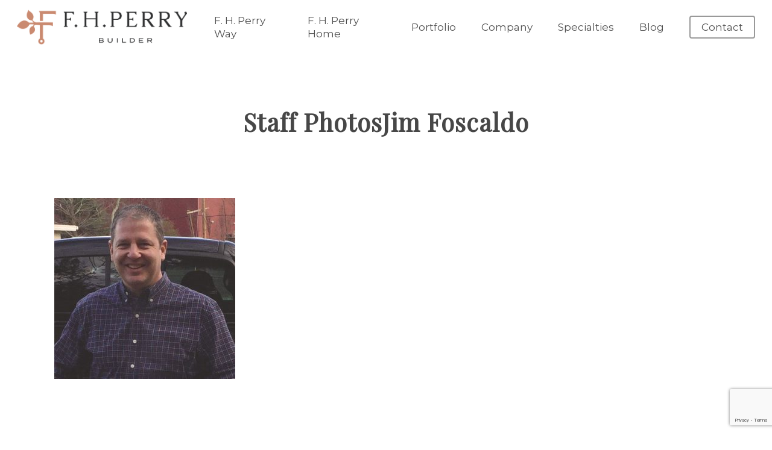

--- FILE ---
content_type: text/html; charset=utf-8
request_url: https://www.google.com/recaptcha/api2/anchor?ar=1&k=6LcyUQMbAAAAAEXua9CnHIzJ-6TrnEuPe_QbYpCI&co=aHR0cHM6Ly9maHBlcnJ5LmNvbTo0NDM.&hl=en&v=9TiwnJFHeuIw_s0wSd3fiKfN&theme=light&size=invisible&anchor-ms=20000&execute-ms=30000&cb=6rfyk0suvlsr
body_size: 48169
content:
<!DOCTYPE HTML><html dir="ltr" lang="en"><head><meta http-equiv="Content-Type" content="text/html; charset=UTF-8">
<meta http-equiv="X-UA-Compatible" content="IE=edge">
<title>reCAPTCHA</title>
<style type="text/css">
/* cyrillic-ext */
@font-face {
  font-family: 'Roboto';
  font-style: normal;
  font-weight: 400;
  font-stretch: 100%;
  src: url(//fonts.gstatic.com/s/roboto/v48/KFO7CnqEu92Fr1ME7kSn66aGLdTylUAMa3GUBHMdazTgWw.woff2) format('woff2');
  unicode-range: U+0460-052F, U+1C80-1C8A, U+20B4, U+2DE0-2DFF, U+A640-A69F, U+FE2E-FE2F;
}
/* cyrillic */
@font-face {
  font-family: 'Roboto';
  font-style: normal;
  font-weight: 400;
  font-stretch: 100%;
  src: url(//fonts.gstatic.com/s/roboto/v48/KFO7CnqEu92Fr1ME7kSn66aGLdTylUAMa3iUBHMdazTgWw.woff2) format('woff2');
  unicode-range: U+0301, U+0400-045F, U+0490-0491, U+04B0-04B1, U+2116;
}
/* greek-ext */
@font-face {
  font-family: 'Roboto';
  font-style: normal;
  font-weight: 400;
  font-stretch: 100%;
  src: url(//fonts.gstatic.com/s/roboto/v48/KFO7CnqEu92Fr1ME7kSn66aGLdTylUAMa3CUBHMdazTgWw.woff2) format('woff2');
  unicode-range: U+1F00-1FFF;
}
/* greek */
@font-face {
  font-family: 'Roboto';
  font-style: normal;
  font-weight: 400;
  font-stretch: 100%;
  src: url(//fonts.gstatic.com/s/roboto/v48/KFO7CnqEu92Fr1ME7kSn66aGLdTylUAMa3-UBHMdazTgWw.woff2) format('woff2');
  unicode-range: U+0370-0377, U+037A-037F, U+0384-038A, U+038C, U+038E-03A1, U+03A3-03FF;
}
/* math */
@font-face {
  font-family: 'Roboto';
  font-style: normal;
  font-weight: 400;
  font-stretch: 100%;
  src: url(//fonts.gstatic.com/s/roboto/v48/KFO7CnqEu92Fr1ME7kSn66aGLdTylUAMawCUBHMdazTgWw.woff2) format('woff2');
  unicode-range: U+0302-0303, U+0305, U+0307-0308, U+0310, U+0312, U+0315, U+031A, U+0326-0327, U+032C, U+032F-0330, U+0332-0333, U+0338, U+033A, U+0346, U+034D, U+0391-03A1, U+03A3-03A9, U+03B1-03C9, U+03D1, U+03D5-03D6, U+03F0-03F1, U+03F4-03F5, U+2016-2017, U+2034-2038, U+203C, U+2040, U+2043, U+2047, U+2050, U+2057, U+205F, U+2070-2071, U+2074-208E, U+2090-209C, U+20D0-20DC, U+20E1, U+20E5-20EF, U+2100-2112, U+2114-2115, U+2117-2121, U+2123-214F, U+2190, U+2192, U+2194-21AE, U+21B0-21E5, U+21F1-21F2, U+21F4-2211, U+2213-2214, U+2216-22FF, U+2308-230B, U+2310, U+2319, U+231C-2321, U+2336-237A, U+237C, U+2395, U+239B-23B7, U+23D0, U+23DC-23E1, U+2474-2475, U+25AF, U+25B3, U+25B7, U+25BD, U+25C1, U+25CA, U+25CC, U+25FB, U+266D-266F, U+27C0-27FF, U+2900-2AFF, U+2B0E-2B11, U+2B30-2B4C, U+2BFE, U+3030, U+FF5B, U+FF5D, U+1D400-1D7FF, U+1EE00-1EEFF;
}
/* symbols */
@font-face {
  font-family: 'Roboto';
  font-style: normal;
  font-weight: 400;
  font-stretch: 100%;
  src: url(//fonts.gstatic.com/s/roboto/v48/KFO7CnqEu92Fr1ME7kSn66aGLdTylUAMaxKUBHMdazTgWw.woff2) format('woff2');
  unicode-range: U+0001-000C, U+000E-001F, U+007F-009F, U+20DD-20E0, U+20E2-20E4, U+2150-218F, U+2190, U+2192, U+2194-2199, U+21AF, U+21E6-21F0, U+21F3, U+2218-2219, U+2299, U+22C4-22C6, U+2300-243F, U+2440-244A, U+2460-24FF, U+25A0-27BF, U+2800-28FF, U+2921-2922, U+2981, U+29BF, U+29EB, U+2B00-2BFF, U+4DC0-4DFF, U+FFF9-FFFB, U+10140-1018E, U+10190-1019C, U+101A0, U+101D0-101FD, U+102E0-102FB, U+10E60-10E7E, U+1D2C0-1D2D3, U+1D2E0-1D37F, U+1F000-1F0FF, U+1F100-1F1AD, U+1F1E6-1F1FF, U+1F30D-1F30F, U+1F315, U+1F31C, U+1F31E, U+1F320-1F32C, U+1F336, U+1F378, U+1F37D, U+1F382, U+1F393-1F39F, U+1F3A7-1F3A8, U+1F3AC-1F3AF, U+1F3C2, U+1F3C4-1F3C6, U+1F3CA-1F3CE, U+1F3D4-1F3E0, U+1F3ED, U+1F3F1-1F3F3, U+1F3F5-1F3F7, U+1F408, U+1F415, U+1F41F, U+1F426, U+1F43F, U+1F441-1F442, U+1F444, U+1F446-1F449, U+1F44C-1F44E, U+1F453, U+1F46A, U+1F47D, U+1F4A3, U+1F4B0, U+1F4B3, U+1F4B9, U+1F4BB, U+1F4BF, U+1F4C8-1F4CB, U+1F4D6, U+1F4DA, U+1F4DF, U+1F4E3-1F4E6, U+1F4EA-1F4ED, U+1F4F7, U+1F4F9-1F4FB, U+1F4FD-1F4FE, U+1F503, U+1F507-1F50B, U+1F50D, U+1F512-1F513, U+1F53E-1F54A, U+1F54F-1F5FA, U+1F610, U+1F650-1F67F, U+1F687, U+1F68D, U+1F691, U+1F694, U+1F698, U+1F6AD, U+1F6B2, U+1F6B9-1F6BA, U+1F6BC, U+1F6C6-1F6CF, U+1F6D3-1F6D7, U+1F6E0-1F6EA, U+1F6F0-1F6F3, U+1F6F7-1F6FC, U+1F700-1F7FF, U+1F800-1F80B, U+1F810-1F847, U+1F850-1F859, U+1F860-1F887, U+1F890-1F8AD, U+1F8B0-1F8BB, U+1F8C0-1F8C1, U+1F900-1F90B, U+1F93B, U+1F946, U+1F984, U+1F996, U+1F9E9, U+1FA00-1FA6F, U+1FA70-1FA7C, U+1FA80-1FA89, U+1FA8F-1FAC6, U+1FACE-1FADC, U+1FADF-1FAE9, U+1FAF0-1FAF8, U+1FB00-1FBFF;
}
/* vietnamese */
@font-face {
  font-family: 'Roboto';
  font-style: normal;
  font-weight: 400;
  font-stretch: 100%;
  src: url(//fonts.gstatic.com/s/roboto/v48/KFO7CnqEu92Fr1ME7kSn66aGLdTylUAMa3OUBHMdazTgWw.woff2) format('woff2');
  unicode-range: U+0102-0103, U+0110-0111, U+0128-0129, U+0168-0169, U+01A0-01A1, U+01AF-01B0, U+0300-0301, U+0303-0304, U+0308-0309, U+0323, U+0329, U+1EA0-1EF9, U+20AB;
}
/* latin-ext */
@font-face {
  font-family: 'Roboto';
  font-style: normal;
  font-weight: 400;
  font-stretch: 100%;
  src: url(//fonts.gstatic.com/s/roboto/v48/KFO7CnqEu92Fr1ME7kSn66aGLdTylUAMa3KUBHMdazTgWw.woff2) format('woff2');
  unicode-range: U+0100-02BA, U+02BD-02C5, U+02C7-02CC, U+02CE-02D7, U+02DD-02FF, U+0304, U+0308, U+0329, U+1D00-1DBF, U+1E00-1E9F, U+1EF2-1EFF, U+2020, U+20A0-20AB, U+20AD-20C0, U+2113, U+2C60-2C7F, U+A720-A7FF;
}
/* latin */
@font-face {
  font-family: 'Roboto';
  font-style: normal;
  font-weight: 400;
  font-stretch: 100%;
  src: url(//fonts.gstatic.com/s/roboto/v48/KFO7CnqEu92Fr1ME7kSn66aGLdTylUAMa3yUBHMdazQ.woff2) format('woff2');
  unicode-range: U+0000-00FF, U+0131, U+0152-0153, U+02BB-02BC, U+02C6, U+02DA, U+02DC, U+0304, U+0308, U+0329, U+2000-206F, U+20AC, U+2122, U+2191, U+2193, U+2212, U+2215, U+FEFF, U+FFFD;
}
/* cyrillic-ext */
@font-face {
  font-family: 'Roboto';
  font-style: normal;
  font-weight: 500;
  font-stretch: 100%;
  src: url(//fonts.gstatic.com/s/roboto/v48/KFO7CnqEu92Fr1ME7kSn66aGLdTylUAMa3GUBHMdazTgWw.woff2) format('woff2');
  unicode-range: U+0460-052F, U+1C80-1C8A, U+20B4, U+2DE0-2DFF, U+A640-A69F, U+FE2E-FE2F;
}
/* cyrillic */
@font-face {
  font-family: 'Roboto';
  font-style: normal;
  font-weight: 500;
  font-stretch: 100%;
  src: url(//fonts.gstatic.com/s/roboto/v48/KFO7CnqEu92Fr1ME7kSn66aGLdTylUAMa3iUBHMdazTgWw.woff2) format('woff2');
  unicode-range: U+0301, U+0400-045F, U+0490-0491, U+04B0-04B1, U+2116;
}
/* greek-ext */
@font-face {
  font-family: 'Roboto';
  font-style: normal;
  font-weight: 500;
  font-stretch: 100%;
  src: url(//fonts.gstatic.com/s/roboto/v48/KFO7CnqEu92Fr1ME7kSn66aGLdTylUAMa3CUBHMdazTgWw.woff2) format('woff2');
  unicode-range: U+1F00-1FFF;
}
/* greek */
@font-face {
  font-family: 'Roboto';
  font-style: normal;
  font-weight: 500;
  font-stretch: 100%;
  src: url(//fonts.gstatic.com/s/roboto/v48/KFO7CnqEu92Fr1ME7kSn66aGLdTylUAMa3-UBHMdazTgWw.woff2) format('woff2');
  unicode-range: U+0370-0377, U+037A-037F, U+0384-038A, U+038C, U+038E-03A1, U+03A3-03FF;
}
/* math */
@font-face {
  font-family: 'Roboto';
  font-style: normal;
  font-weight: 500;
  font-stretch: 100%;
  src: url(//fonts.gstatic.com/s/roboto/v48/KFO7CnqEu92Fr1ME7kSn66aGLdTylUAMawCUBHMdazTgWw.woff2) format('woff2');
  unicode-range: U+0302-0303, U+0305, U+0307-0308, U+0310, U+0312, U+0315, U+031A, U+0326-0327, U+032C, U+032F-0330, U+0332-0333, U+0338, U+033A, U+0346, U+034D, U+0391-03A1, U+03A3-03A9, U+03B1-03C9, U+03D1, U+03D5-03D6, U+03F0-03F1, U+03F4-03F5, U+2016-2017, U+2034-2038, U+203C, U+2040, U+2043, U+2047, U+2050, U+2057, U+205F, U+2070-2071, U+2074-208E, U+2090-209C, U+20D0-20DC, U+20E1, U+20E5-20EF, U+2100-2112, U+2114-2115, U+2117-2121, U+2123-214F, U+2190, U+2192, U+2194-21AE, U+21B0-21E5, U+21F1-21F2, U+21F4-2211, U+2213-2214, U+2216-22FF, U+2308-230B, U+2310, U+2319, U+231C-2321, U+2336-237A, U+237C, U+2395, U+239B-23B7, U+23D0, U+23DC-23E1, U+2474-2475, U+25AF, U+25B3, U+25B7, U+25BD, U+25C1, U+25CA, U+25CC, U+25FB, U+266D-266F, U+27C0-27FF, U+2900-2AFF, U+2B0E-2B11, U+2B30-2B4C, U+2BFE, U+3030, U+FF5B, U+FF5D, U+1D400-1D7FF, U+1EE00-1EEFF;
}
/* symbols */
@font-face {
  font-family: 'Roboto';
  font-style: normal;
  font-weight: 500;
  font-stretch: 100%;
  src: url(//fonts.gstatic.com/s/roboto/v48/KFO7CnqEu92Fr1ME7kSn66aGLdTylUAMaxKUBHMdazTgWw.woff2) format('woff2');
  unicode-range: U+0001-000C, U+000E-001F, U+007F-009F, U+20DD-20E0, U+20E2-20E4, U+2150-218F, U+2190, U+2192, U+2194-2199, U+21AF, U+21E6-21F0, U+21F3, U+2218-2219, U+2299, U+22C4-22C6, U+2300-243F, U+2440-244A, U+2460-24FF, U+25A0-27BF, U+2800-28FF, U+2921-2922, U+2981, U+29BF, U+29EB, U+2B00-2BFF, U+4DC0-4DFF, U+FFF9-FFFB, U+10140-1018E, U+10190-1019C, U+101A0, U+101D0-101FD, U+102E0-102FB, U+10E60-10E7E, U+1D2C0-1D2D3, U+1D2E0-1D37F, U+1F000-1F0FF, U+1F100-1F1AD, U+1F1E6-1F1FF, U+1F30D-1F30F, U+1F315, U+1F31C, U+1F31E, U+1F320-1F32C, U+1F336, U+1F378, U+1F37D, U+1F382, U+1F393-1F39F, U+1F3A7-1F3A8, U+1F3AC-1F3AF, U+1F3C2, U+1F3C4-1F3C6, U+1F3CA-1F3CE, U+1F3D4-1F3E0, U+1F3ED, U+1F3F1-1F3F3, U+1F3F5-1F3F7, U+1F408, U+1F415, U+1F41F, U+1F426, U+1F43F, U+1F441-1F442, U+1F444, U+1F446-1F449, U+1F44C-1F44E, U+1F453, U+1F46A, U+1F47D, U+1F4A3, U+1F4B0, U+1F4B3, U+1F4B9, U+1F4BB, U+1F4BF, U+1F4C8-1F4CB, U+1F4D6, U+1F4DA, U+1F4DF, U+1F4E3-1F4E6, U+1F4EA-1F4ED, U+1F4F7, U+1F4F9-1F4FB, U+1F4FD-1F4FE, U+1F503, U+1F507-1F50B, U+1F50D, U+1F512-1F513, U+1F53E-1F54A, U+1F54F-1F5FA, U+1F610, U+1F650-1F67F, U+1F687, U+1F68D, U+1F691, U+1F694, U+1F698, U+1F6AD, U+1F6B2, U+1F6B9-1F6BA, U+1F6BC, U+1F6C6-1F6CF, U+1F6D3-1F6D7, U+1F6E0-1F6EA, U+1F6F0-1F6F3, U+1F6F7-1F6FC, U+1F700-1F7FF, U+1F800-1F80B, U+1F810-1F847, U+1F850-1F859, U+1F860-1F887, U+1F890-1F8AD, U+1F8B0-1F8BB, U+1F8C0-1F8C1, U+1F900-1F90B, U+1F93B, U+1F946, U+1F984, U+1F996, U+1F9E9, U+1FA00-1FA6F, U+1FA70-1FA7C, U+1FA80-1FA89, U+1FA8F-1FAC6, U+1FACE-1FADC, U+1FADF-1FAE9, U+1FAF0-1FAF8, U+1FB00-1FBFF;
}
/* vietnamese */
@font-face {
  font-family: 'Roboto';
  font-style: normal;
  font-weight: 500;
  font-stretch: 100%;
  src: url(//fonts.gstatic.com/s/roboto/v48/KFO7CnqEu92Fr1ME7kSn66aGLdTylUAMa3OUBHMdazTgWw.woff2) format('woff2');
  unicode-range: U+0102-0103, U+0110-0111, U+0128-0129, U+0168-0169, U+01A0-01A1, U+01AF-01B0, U+0300-0301, U+0303-0304, U+0308-0309, U+0323, U+0329, U+1EA0-1EF9, U+20AB;
}
/* latin-ext */
@font-face {
  font-family: 'Roboto';
  font-style: normal;
  font-weight: 500;
  font-stretch: 100%;
  src: url(//fonts.gstatic.com/s/roboto/v48/KFO7CnqEu92Fr1ME7kSn66aGLdTylUAMa3KUBHMdazTgWw.woff2) format('woff2');
  unicode-range: U+0100-02BA, U+02BD-02C5, U+02C7-02CC, U+02CE-02D7, U+02DD-02FF, U+0304, U+0308, U+0329, U+1D00-1DBF, U+1E00-1E9F, U+1EF2-1EFF, U+2020, U+20A0-20AB, U+20AD-20C0, U+2113, U+2C60-2C7F, U+A720-A7FF;
}
/* latin */
@font-face {
  font-family: 'Roboto';
  font-style: normal;
  font-weight: 500;
  font-stretch: 100%;
  src: url(//fonts.gstatic.com/s/roboto/v48/KFO7CnqEu92Fr1ME7kSn66aGLdTylUAMa3yUBHMdazQ.woff2) format('woff2');
  unicode-range: U+0000-00FF, U+0131, U+0152-0153, U+02BB-02BC, U+02C6, U+02DA, U+02DC, U+0304, U+0308, U+0329, U+2000-206F, U+20AC, U+2122, U+2191, U+2193, U+2212, U+2215, U+FEFF, U+FFFD;
}
/* cyrillic-ext */
@font-face {
  font-family: 'Roboto';
  font-style: normal;
  font-weight: 900;
  font-stretch: 100%;
  src: url(//fonts.gstatic.com/s/roboto/v48/KFO7CnqEu92Fr1ME7kSn66aGLdTylUAMa3GUBHMdazTgWw.woff2) format('woff2');
  unicode-range: U+0460-052F, U+1C80-1C8A, U+20B4, U+2DE0-2DFF, U+A640-A69F, U+FE2E-FE2F;
}
/* cyrillic */
@font-face {
  font-family: 'Roboto';
  font-style: normal;
  font-weight: 900;
  font-stretch: 100%;
  src: url(//fonts.gstatic.com/s/roboto/v48/KFO7CnqEu92Fr1ME7kSn66aGLdTylUAMa3iUBHMdazTgWw.woff2) format('woff2');
  unicode-range: U+0301, U+0400-045F, U+0490-0491, U+04B0-04B1, U+2116;
}
/* greek-ext */
@font-face {
  font-family: 'Roboto';
  font-style: normal;
  font-weight: 900;
  font-stretch: 100%;
  src: url(//fonts.gstatic.com/s/roboto/v48/KFO7CnqEu92Fr1ME7kSn66aGLdTylUAMa3CUBHMdazTgWw.woff2) format('woff2');
  unicode-range: U+1F00-1FFF;
}
/* greek */
@font-face {
  font-family: 'Roboto';
  font-style: normal;
  font-weight: 900;
  font-stretch: 100%;
  src: url(//fonts.gstatic.com/s/roboto/v48/KFO7CnqEu92Fr1ME7kSn66aGLdTylUAMa3-UBHMdazTgWw.woff2) format('woff2');
  unicode-range: U+0370-0377, U+037A-037F, U+0384-038A, U+038C, U+038E-03A1, U+03A3-03FF;
}
/* math */
@font-face {
  font-family: 'Roboto';
  font-style: normal;
  font-weight: 900;
  font-stretch: 100%;
  src: url(//fonts.gstatic.com/s/roboto/v48/KFO7CnqEu92Fr1ME7kSn66aGLdTylUAMawCUBHMdazTgWw.woff2) format('woff2');
  unicode-range: U+0302-0303, U+0305, U+0307-0308, U+0310, U+0312, U+0315, U+031A, U+0326-0327, U+032C, U+032F-0330, U+0332-0333, U+0338, U+033A, U+0346, U+034D, U+0391-03A1, U+03A3-03A9, U+03B1-03C9, U+03D1, U+03D5-03D6, U+03F0-03F1, U+03F4-03F5, U+2016-2017, U+2034-2038, U+203C, U+2040, U+2043, U+2047, U+2050, U+2057, U+205F, U+2070-2071, U+2074-208E, U+2090-209C, U+20D0-20DC, U+20E1, U+20E5-20EF, U+2100-2112, U+2114-2115, U+2117-2121, U+2123-214F, U+2190, U+2192, U+2194-21AE, U+21B0-21E5, U+21F1-21F2, U+21F4-2211, U+2213-2214, U+2216-22FF, U+2308-230B, U+2310, U+2319, U+231C-2321, U+2336-237A, U+237C, U+2395, U+239B-23B7, U+23D0, U+23DC-23E1, U+2474-2475, U+25AF, U+25B3, U+25B7, U+25BD, U+25C1, U+25CA, U+25CC, U+25FB, U+266D-266F, U+27C0-27FF, U+2900-2AFF, U+2B0E-2B11, U+2B30-2B4C, U+2BFE, U+3030, U+FF5B, U+FF5D, U+1D400-1D7FF, U+1EE00-1EEFF;
}
/* symbols */
@font-face {
  font-family: 'Roboto';
  font-style: normal;
  font-weight: 900;
  font-stretch: 100%;
  src: url(//fonts.gstatic.com/s/roboto/v48/KFO7CnqEu92Fr1ME7kSn66aGLdTylUAMaxKUBHMdazTgWw.woff2) format('woff2');
  unicode-range: U+0001-000C, U+000E-001F, U+007F-009F, U+20DD-20E0, U+20E2-20E4, U+2150-218F, U+2190, U+2192, U+2194-2199, U+21AF, U+21E6-21F0, U+21F3, U+2218-2219, U+2299, U+22C4-22C6, U+2300-243F, U+2440-244A, U+2460-24FF, U+25A0-27BF, U+2800-28FF, U+2921-2922, U+2981, U+29BF, U+29EB, U+2B00-2BFF, U+4DC0-4DFF, U+FFF9-FFFB, U+10140-1018E, U+10190-1019C, U+101A0, U+101D0-101FD, U+102E0-102FB, U+10E60-10E7E, U+1D2C0-1D2D3, U+1D2E0-1D37F, U+1F000-1F0FF, U+1F100-1F1AD, U+1F1E6-1F1FF, U+1F30D-1F30F, U+1F315, U+1F31C, U+1F31E, U+1F320-1F32C, U+1F336, U+1F378, U+1F37D, U+1F382, U+1F393-1F39F, U+1F3A7-1F3A8, U+1F3AC-1F3AF, U+1F3C2, U+1F3C4-1F3C6, U+1F3CA-1F3CE, U+1F3D4-1F3E0, U+1F3ED, U+1F3F1-1F3F3, U+1F3F5-1F3F7, U+1F408, U+1F415, U+1F41F, U+1F426, U+1F43F, U+1F441-1F442, U+1F444, U+1F446-1F449, U+1F44C-1F44E, U+1F453, U+1F46A, U+1F47D, U+1F4A3, U+1F4B0, U+1F4B3, U+1F4B9, U+1F4BB, U+1F4BF, U+1F4C8-1F4CB, U+1F4D6, U+1F4DA, U+1F4DF, U+1F4E3-1F4E6, U+1F4EA-1F4ED, U+1F4F7, U+1F4F9-1F4FB, U+1F4FD-1F4FE, U+1F503, U+1F507-1F50B, U+1F50D, U+1F512-1F513, U+1F53E-1F54A, U+1F54F-1F5FA, U+1F610, U+1F650-1F67F, U+1F687, U+1F68D, U+1F691, U+1F694, U+1F698, U+1F6AD, U+1F6B2, U+1F6B9-1F6BA, U+1F6BC, U+1F6C6-1F6CF, U+1F6D3-1F6D7, U+1F6E0-1F6EA, U+1F6F0-1F6F3, U+1F6F7-1F6FC, U+1F700-1F7FF, U+1F800-1F80B, U+1F810-1F847, U+1F850-1F859, U+1F860-1F887, U+1F890-1F8AD, U+1F8B0-1F8BB, U+1F8C0-1F8C1, U+1F900-1F90B, U+1F93B, U+1F946, U+1F984, U+1F996, U+1F9E9, U+1FA00-1FA6F, U+1FA70-1FA7C, U+1FA80-1FA89, U+1FA8F-1FAC6, U+1FACE-1FADC, U+1FADF-1FAE9, U+1FAF0-1FAF8, U+1FB00-1FBFF;
}
/* vietnamese */
@font-face {
  font-family: 'Roboto';
  font-style: normal;
  font-weight: 900;
  font-stretch: 100%;
  src: url(//fonts.gstatic.com/s/roboto/v48/KFO7CnqEu92Fr1ME7kSn66aGLdTylUAMa3OUBHMdazTgWw.woff2) format('woff2');
  unicode-range: U+0102-0103, U+0110-0111, U+0128-0129, U+0168-0169, U+01A0-01A1, U+01AF-01B0, U+0300-0301, U+0303-0304, U+0308-0309, U+0323, U+0329, U+1EA0-1EF9, U+20AB;
}
/* latin-ext */
@font-face {
  font-family: 'Roboto';
  font-style: normal;
  font-weight: 900;
  font-stretch: 100%;
  src: url(//fonts.gstatic.com/s/roboto/v48/KFO7CnqEu92Fr1ME7kSn66aGLdTylUAMa3KUBHMdazTgWw.woff2) format('woff2');
  unicode-range: U+0100-02BA, U+02BD-02C5, U+02C7-02CC, U+02CE-02D7, U+02DD-02FF, U+0304, U+0308, U+0329, U+1D00-1DBF, U+1E00-1E9F, U+1EF2-1EFF, U+2020, U+20A0-20AB, U+20AD-20C0, U+2113, U+2C60-2C7F, U+A720-A7FF;
}
/* latin */
@font-face {
  font-family: 'Roboto';
  font-style: normal;
  font-weight: 900;
  font-stretch: 100%;
  src: url(//fonts.gstatic.com/s/roboto/v48/KFO7CnqEu92Fr1ME7kSn66aGLdTylUAMa3yUBHMdazQ.woff2) format('woff2');
  unicode-range: U+0000-00FF, U+0131, U+0152-0153, U+02BB-02BC, U+02C6, U+02DA, U+02DC, U+0304, U+0308, U+0329, U+2000-206F, U+20AC, U+2122, U+2191, U+2193, U+2212, U+2215, U+FEFF, U+FFFD;
}

</style>
<link rel="stylesheet" type="text/css" href="https://www.gstatic.com/recaptcha/releases/9TiwnJFHeuIw_s0wSd3fiKfN/styles__ltr.css">
<script nonce="kVt_vqHIp0RlTYeWncNaeA" type="text/javascript">window['__recaptcha_api'] = 'https://www.google.com/recaptcha/api2/';</script>
<script type="text/javascript" src="https://www.gstatic.com/recaptcha/releases/9TiwnJFHeuIw_s0wSd3fiKfN/recaptcha__en.js" nonce="kVt_vqHIp0RlTYeWncNaeA">
      
    </script></head>
<body><div id="rc-anchor-alert" class="rc-anchor-alert"></div>
<input type="hidden" id="recaptcha-token" value="[base64]">
<script type="text/javascript" nonce="kVt_vqHIp0RlTYeWncNaeA">
      recaptcha.anchor.Main.init("[\x22ainput\x22,[\x22bgdata\x22,\x22\x22,\[base64]/[base64]/[base64]/[base64]/[base64]/[base64]/[base64]/[base64]/[base64]/[base64]\\u003d\x22,\[base64]\\u003d\x22,\x22dn7DrkVzw7nDmQQBwrA1K3DDnCNvw40QCAnDihfDuGPCpXVzMm4SBsOpw7FcHMKFLCzDucOFwq3Dv8OrTsOOd8KZwrfDvDTDncOMUnocw6/[base64]/CiMO9TSszXsOUXsOIwpfDlcOmPCLDq8KGw5QFw54wSwXDqsKQbSbCinJAw4jClMKwfcKewrrCg08+w6bDkcKWI8OXMsOIwrsTNGnCrCkrZ2J8woDCvRc3PsKQw6nChCbDgMOowpYqHzLCpn/Ci8O2wrhuAnhmwpcwQnTCuB/CksOJTSs7worDvhgvRUEITWgiSy3DqyFtw6Ebw6pNFMKyw4h4SMOvQsKtwq5Pw44nRAt4w6zDjlZ+w4VMKcOdw5UFwpfDg17CnSMad8OWw6ZSwrJ+dMKnwq/DshLDkwTDhcKIw7/DvXRPXThNwqnDtxcXw6XCgRnCoEXCikMawqZAdcKpw44/wpNpw7wkEsKXw43ChMKew6FQSE7DocOIPyMlK8KbWcOAOh/[base64]/[base64]/CgMOjGRPCvSDCuTAKw47DoTo7esORwrXDlWAtKxsJw53Ds8OfdA0cFcO3PcKrw5DCvHfDkMONDcOnw7EEw5fCt8KUw43DrlrDgF7DoMOBw4DDp0fCjVzCnsKcwpMVw45fwoF0BA0jw6/DtcKmw5A5wrTDisKiTcOdwq56NsOsw4xYFFbCg1FEw6tKwowrw74pwpbCn8OpOB3CjFHDqSXCnQvDs8OUwqfCvcOqaMOucMO7YH5Nw6VRw4DCjlXDhsOsIsOCw4tow5PDmABnHDvDiR7Cs3VjwobDqisWKhjDmcKYezxFw7Jnf8KLJFDCqTRIAsOpw6p8w7vDkcK2bj/DucKMwqtKSMKSYn7DlyQwwqYKw7JvA3cIwpjDnsOgw4wfA3lRCzHClcOmCsK0WcOfw6drMAQawo0aw63Ck3wxw6fDg8Okd8OeMcKGbcKleFDDgUhnU2rDgsOwwpx3EMOPw53DrcO7QE/ClwDDq8O1CsK/wqRVwoDCocO/[base64]/[base64]/[base64]/FXEtLMOgw4Mrwr4+wql3w4rDsiXCl8OUw68Uw6jClmUow7cZbsKUFEbCpcKQw6LDhxLChMKiwqbCo15GwoFnwrIMwrRvw6gqL8OQMRnDvUbCgcOnIHvCrsKswqbCv8OvKAFOw6HChxlWGjPDvE3DmHwCwqxCwo7DuMOQCQ5OwoMuWMKjMi7Dh1BsXMK9wq/DrSnChMK5wpVZQivCqxhRMWjCl3Ygw4LCv0tWw4vCl8KNa3XCl8OIw4DDtHtTGm01w6FtNHnCvT4rw47DucKBwpHDkDjCgcOrTlbCtX7CmnttOUIQw68MZ8OBEcKdw6/DtTDDnnHDtXdnaFoDwqE+L8KDwotKw48DbVBZNcO2d3rCuMOKQXMKworDuEvCj1XChxjCll11ZDkBwr9sw4zDg1jChm7DtMO3wpNBwpDClW4BDRJqwq/Cp2EqHSVMMB3CicOhw7kfwrI3w6kMKsKVCMKrw4UfwqQWQXPDl8OAw60Bw5TDiioVwrMmc8KOw6zDtsKnTMKLPnvDi8Kpw5zCrAZ9bDUAw4smSsKiF8KWBgfCg8OFwrTDncOxPMKkC1d8RmwZwp/DqDoGwp3CvkbDmH9qwprCkcOtw5nDrBnDt8K+L0kzNcKlw5DDglEPwqLDusOdwqjDi8KbFjrCn2dYMCZCaDzDoF/[base64]/[base64]/[base64]/DhEw3w6bDrSnDpwoIw540A8OywpNHwojDvMOqwqZaQAcow6HCqcOOa3jCosKhesKvw7cSw588DcOhB8OZDMKqw64OVMO1Ah/CiWYbXHR4w4LDh0Bewr/DlcKcMMK7XcO/[base64]/CmsKXH8OLw6YeOsKeRlB1ZAJ+wphsW8Kgw4PCjmDCqwzDhnBZwqLCq8KzwrfCvMOJQ8KeGCQawrk0w6E4U8Kmw7FtBQNKw7MAe3MfacO4w7LCicO2a8OywovDsU7DsDfCsAbCqiNMEsKuwoA6wrw7wqQGwrJiwp/CpizDrmF2MSESTHLDvMOnWsOkSHbCi8KAw7xkAi0bAMKgwrdZESc6wps2ZsKawotEWQbDp1PDrsK6woB9FsKeMsO5w4HCocKKwoMoNcKSW8OyPsKaw5IyZ8O+QSwLEMKHEhPDuMOmw6UBEMOlJgTDq8KOwpnDtsOTwrV8ZUV5EB4qwoLCvSMmw7QFbE/[base64]/CncKIaxpHwqIVwpdKw6d2ajAXw7YQwo3CvSDDmMKKPUs9PMOjJiQKwpI+cVV+FSo9VgIJOsKVT8OESMOPAiHCkhPDqjFrw64NchkqwqrDuMKnw7jDvcKffH7DmBtiwokkw4R0AsOZcxvDvAg2a8OUBsK7w5rDnMKfEFV8I8ODGmhSw7fDqX0fN2hXSFRuWxQVd8K/R8KgwoAjH8OiUcOJNsKXIMOBTMOINsKdacOuwqpQw4YpZsO4wplaVz1DKQdjFcKjTwlaA21hw5/Dr8ONw488w4BDw7Uxwq9XLQljX3PDhMOdw4AAW2jDsMKiQsKsw4LDsMO2XMKccRjDjm3DpCQ1woXChsOEawPCk8KDQcKywpp1w7bDmi9LwodYbD46wqjDjz/CkMKDGsKFw5fDt8Opw4TDt0LDg8ODTcO0wp5qwqDCkcK1wovDh8KGY8O/RjxqEsKSbybCtSbDu8KHbsOLwr/DosK/Iwkzw5zDjcOPwpwew6HCtBjDksO+w47DscOWwoTCrsOxw5tpGAVfGi/DrGsOw4oywohXLH5YM3zDl8OHw73CokXCrcOQHwvCh0jCr8KAcMKRNWfDksOiJMKjw79/DgYgKsKBwqkvw7HClGorwpfCrsKXasKRwqlZwp48HcORVFnCu8KAecKKFSByw43DscOTKMKkw5A/[base64]/CnRLCh8OxTcOza3dqCHQ/wrAGDAjCtX45w5XClEDCu1gLMCHDpSbDvMOrw74Nw5rDscKoA8OyYD1sU8ODwqstOWnDrMKrJcKqwrTChhNtG8Odw5QUQcK3w506biRvwpV6w6HCqmpdVsO2w57CrsO4NMKEwqtgwopMwoVlw7JaEDgEwqvCt8O/[base64]/dnfDsDvDlUFIw5bDkhgmTcOwKyHCo27CtgplWirDq8Otw6dfbcKbAMKiwqt1woNIwpAQNzgtwo/Dp8OiwqLCq2xtwqbDm3dXOQN0CcOFwqvCk3vCtj4ywr7DmgQJSUIJB8OgNVzCgMKEw4DDksKEYkTDhhVGLcK8wowLWEjCtcKAw4R9fEgWTMOaw4jDuALDs8O0wqUoeR/CvGZKwrZmwqlBHcOLFjrDnmfDncOnwpA6w7BXPjTDkcKCYmLDncO9w7zCtMKKfzcnL8KlwrfDhXwiK1N7w5VJGn3DiSzCiT9iDsOXw7kpwqTChF3DgwfCsQXCjxDCiwjDqMKhTMKRZiAWw7cFAwY9w4wuw7kuD8KOOyIvcQQhLx0ywp3CkUDDugLCkMO8w757wqU/w4LCmsKEw4lBd8ONwo/[base64]/ClMKmYsOKwrXDjAVfw6IlwrdTw6LDucKaw50Mw49jI8OIAQ/[base64]/[base64]/b2JSE8Orw63CkC1kNGpxR3zCkMKSRsK0QMO2KsO7EsOlwogdEQfDgcK5G3zCo8OIw402NMKYw6tcw6/DkUxAwq/Ct0AuGsKzeMOXbMKTGQPCsmPCpi90wofDnDzDjHQHHQDDi8KrDsODWwHDk2liL8KmwrtuaCnClzVJw7ZIw7jDh8OZwrxmB0TCvBnCvwxVw4bCnDd8wq7DjkpZwo7Cn2V8w5PCngsWwrQVw7s0wqlEw5N3wrEdAcKSw6/DkkvDpsKnNsKaXMKIwpLCpzxTbARyd8KcwpPCgMO4RsKqwr9hw5oxFR5iwq7CjUYSw5vCgAVkw5vCoEcRw7Uqw7TDriEtwplDw4zCncKJNFzDkQRPS8OSYcKsw5LCncOibRsCCMOlw4bDkX7Dk8KEw4fCq8OjIsK4SCggW38aw4DCmih+woXDusOVwo5owoZOwr/Chj7DnMOWesKdw7FtRDEcEcOLwoEQw5rCiMOkwpRMIsOpBsOjbn3DsMOMw5zDrArCocK1VMOzOMOwU0ZFVCIVwox6w4dRw4/DkQHCtEMKEsO8TxTDhmsFdcOQw7nChmR9wrLCrzN4XVTCtg/DnxJlwr1+GsOsdDduw6cgFTFIwovCrirDt8Opw7B1AsOwLMORS8K/w41sBcK/wq3CuMOcZcOdw53CjsOQSE/DoMKuw5AHNVrCsjzDiQkgK8OcXwg5w5/Doz/CtMO5DzPDkmZ4w4gSwo7Cu8KPwr/Ch8K3cxLCgVDCuMKXw6vClsO3asOFw4ZLw7fCgMOxcXwpdiw1FsKJwrfCp3HDq3LClBEcwqsZwq7ChsOGCsOLBhXDl3gWYcOEwqvCpVkrX3c/wq7CoxV3w4JzTG3DnULCgHEgEsKFw5TCn8K8w6U2X1HDvsONwpvDg8OKJMOpQMOGWcKEw4vDiHrDojHDrMO/SMOeMhnCuTpmNsOPwoM8EMOOwqgzAcOtw4VRwod1K8O+wqjDjMKQVjoNwqDDicK4XzTDmUDChcOdNTnDmBxFOFBRw6HCiFPDshHDmxY1dn/DoBDCmm5tIipww4jDqsOlc2DDhEBOHiNtbsK/wpDDrEt8w70Cw50Uw7UawpTClMKQAg3DkMOFwpspw4HDpE4Ew59eOU1Ka2PCoUzCknY8w6kPfMOuDikQw6HCrcO9wovDuQcvWMOcw5dnHE8lwozCoMK+w63DpsOdw4jCh8OVw4TDucOfflNrwrvCvS1iBCHCvsOWHMONw6rDi8Oww49Vw47CrsKUwoTCmsKfIn/ChDVbwpXCtV7ChlDDn8Ouw5UUTcKpesKTMUrCuFgTw5PCs8OAwrxbw4PDs8KUwrjDnkEIe8OSw6PDiMK+woxpBsO9VWrDlcO7Ew/CiMKqdcOnBARieSADw5AcBDlSY8K+eMKtw7bDs8KAwpw0EsOIT8KcThlzFMOUwo/DjlrDklnCt1LCrnpCM8KmW8OSw7V3w50pwrNAIgXCgsKmUS/DrsKxTMKMw6hjw4VlKMKgw5/DocOQwqnDmC3DqcKLw4DCkcKqaUfClCswUsOrwr3Dl8KXwrxMCwoXPQfCkQVQwo3CgWA6w5XCksOBw6/CpMOawoPDnlTDvMOWwqbDuUnCl1bCisOJLCBVwodFZ2/DosOCw6/[base64]/DssKjV2czTsKRGMK8PgZbw67CiXRgDjVpHMObwrvDjE0ywqhFw6R9EULDkkrCncK3LMK8wrTDvcOGwr/DvcO8LFvCmsKHQzjCpcOBwrBkwqjCicK6woBQQcO0wo9owpEkwqXDsGw4w7BOY8OswpwTBcKcw7XCgcO4woUswr7DksOXRcK7w4tJw7/DpQ8cBcOxw5Y1w4XChnDClW3DkQ5PwoZ/ayvCj1rDsTU2wp7DosOWTiZzw7MAAnHCgMKrw6bCkxrCohvDjCvCusOVwpsWw5wBw7zCqX7ClsK1Y8KXw4cdO0Bew51IwqZQTQlde8Kiwplswq7DiXYZwpHCpHvDhm/CrHJtwq7Cp8K5wqrClQ4ywqg8w7N2SsO1wqPCiMOvwrfCvsK+aUAGwrvCjMKTcjHDlMOyw48Lw6jCuMKbw4pAUUrDlMKHIg7CusORwq97bkt8w4FOI8O1w73DisOLHWBvwo8tVcKkwrUsH3tzwqdLNFTCt8O3OATDkE13dcKOwrDDtcOkw4vDpcKkw6hUw4/CksK+wqxnwozDpMOTwobDpsO3djxkw53CisOfwpbDnjI7Zx5IworCnsOnRV3Ct3fDnMOlWFnClcOdeMOFwrbDlcORwpHCmMOTw55lw6t7w7R8wobDpw7Cj3bDpCnDuMKPw67ClHMkwoIeccK9HcOLE8Kqwq3CgsK7VcKlwqhpG1N/AMKbFMKRwq8/woEcdcKRw6JYaS98wo1XVMK2w6orw5/[base64]/Dt3w3VMOyYDPDucKYw5zDsDZVw68+OMOAEcO5w6XDuSJ6w6/[base64]/DtRFEw4MVw6QYwpTDu8KVwqnDkcKBwrcsP8KswrPCqArDgsKSXALCny/CrcO7IlnCo8KGamLDncKiwrgfMQ5EwoTDk2gIc8OsdsOSwp/CnS7ClsKgBcONwpHDhCtPBxbCgVvDp8KFwoRhwp3CkcOSwpDDmhbDvcObw73CmRV0wqPCmy3Dp8KHGy8xBwHDt8OwXiDDvMKnw6Uzw6/Cvn8MwpBQw53CjS7DosO7w6LCtcOmHcOLJcOUJMOBFMKRw65/c8Obw7LDs1RjdcOmP8KYaMOXaMOCIRrCgsKawoUgQyLCrQjDrcOjw7XCixEPwqt/[base64]/w43CjsKYwrZdD8OuwrdLYjnCpV0Ow4/[base64]/BsKkBBfCmSpEYsKPPAJ5wonDvsObPsOadWFyw5V2TsOPMsKyw5VDw4bChMOgCzUyw6EYwp3CggHDhMOKfsOLRiHDj8OUw5lWw71YwrLCiyDCmxdvwpxDdTnDsw8eBcONwr/DsUoxw5DCj8ORZmI2w43CmcOiw4LDgsOoeTBxwpciwqjCpWE/[base64]/DvcKVw7lwwonCnMKfwrTCn0olEAvCuMOJwpDDjFc9w4FnwqTDikFQworCl2zDiMKBwrNzw6/[base64]/DsMOsw5TCkl8dScKTG8KWAsKHw5szJ8ODGMKbwovCiBnDrcOew5dQw4LCj2IECD7DlMOhw5gqRTohw7VXw4sJdMOTw4TDhmw/w6w4F1HDhMKCwrYWw4TDn8KTQ8OlZyNGMgdnScO8wq3CosKeeABFw48RwonDrsOGwoA1w5rCqysww5LDqh7CuRLDqsKAwqsWwpfCr8Otwokww73CiMOPw4zDs8OXY8KoMl7DoBcywr/[base64]/w4fCn8KKwoXCjsKtwrbDuMKpwpd5W8O/w4XCqcO7w50xVQ/Di3gpK3g1w5ltw5tGwqrCqlHDtXgAHw/DnMKYcFnCinPCtcKwFkXCtMKcw7PDuMKLIERAPVNvGMK5w6cgPUzCqVJRw6XDhn4Sw6MswprDosOQfcOiw6nDh8KyDDPCqsOeG8K2wplBwrHDh8KoRGXDmU0Sw53Dl2gBS8K7YV9qwozCu8Olw4rDjsKCA3DCuy0WcsO+MsK5bMO+w6Z9BS/DnMOQw77Dh8OAwrvCkcKpw4k7HMKEwqvDpMOrXinCocKOY8O3w4pkw53CksKOwrdRHcOab8KHwoQswpjCrMK4ZFLDoMKTw6fDuSQ7woNCHMKswoN8fn/Dq8K8I2xpw6HCnl5RwpTDuWfClxfDgDHCsSdWwr7Dq8KawrTCgsOcwr0dfsOgYMOgVMKfGxPCrcK4LgZHwqHDs19Jwoo3ICEPHk0Vw5DCjMOIwprDsMK7wrJ2w4APJxE0wpwiVxzClsKQw7jCmsKBw5rDoQbDtmM3w5zCvcOgXcOIYwbDj3/[base64]/Dv8KNMQHDnsKAw4sFOcK3PMKJwo7Dl8O+OsOPVwBdwpUQDsO9fMOww7rDhAAnwqhGHHxlwprDssK/AsKlwoYhwoHDssKuwqTCrw0BKMKUfMKiJh/[base64]/DlMKhw4ARSGrCqQ7Co0Zdw744LDnCtkbDoMKZw5ZaW0EFw5DDrsO0w4/[base64]/wrvCpMOow5tiw518wq0fwpxTPMOKwoBWOzTCqEUdw4/Dth7CqsOawoU4OErCunxqw7t5wpszK8OMSMOIw6snwpx+w69RwpxuZkzDpgbCqzvCpnlsw5LDu8KVGsOWw5/Dv8ONwrzDl8KVwqjCtsK+wqXDlcKbCnMAKEN/wqHDjUllaMOeJ8OkNsOAw4INwojCvjtDwp5RwppPwqA0OFEqw4ksD3cpHMKYKsOnGHMUwrzDosO6w5bCtRtKdcKTeX7CssKHGMK/VA7CkMOQwpdPPMKYFMK/w7cZY8OPVMKgw642w6F0wr7DicOFw4TClDTCqcKIw5JxIsKGPsKFV8KQQ3/Du8KATxRGfQgBw61owrTDm8O6wqUkw5nCjTYSw7XCo8O8wpnDjMOQwpDCuMKuI8KgKMKuQyUPesOnGcKiCsKaw4snwoFtbB52esKCw7Fua8OKw4/CosOhw4EvYWjCn8OWU8Olw7nDvzrDqigPw4wYwro3wpwHBcOkRMKUw7IybWHDiVPDuH/CscOCCGRkSmwVw7nDtx58FcKdwrZiwpQhwpbDuGHDpcOdPcKkeMOWAMOawrR+wo1YSDgoaUomwq84w4ZCw7sDdkLDh8KOKcK6wot2w5PCv8KDw4HCjGVywoLCi8KADMKJwq3DvsKBUEzDiFjDqsK6w6LDqcK2PsKIF3nDqMO+wovDsh/[base64]/DjmdncWnDu8OMZMO+wo1lXHrCocK/PDgbwpoEJzkiD2Eaw5HCv8OuwqZRwoDCl8OlPcOFJMKCAizDsMOvLMOFAcOKw5B+BxzCpcO+AsOIE8KuwoplMjB0wpfDj0gLP8OOwrbCksKnwpFxwq/[base64]/DsVLCsmASYcK4E8O/S8ONF8OOcMOkF8KRw5rCkjnDqVjDvsKsbVrCrQTCosK0XMO4wpXCj8OCwrc/w7HComVUN1vCnMKqw7LDjx/Dk8K0wrY/JMO/IcOxVMKgw5tow5/DojHDsXzCkH3DngvDqT7DlMOcwohZw5TCksO+wrplw7BrwoA1woUpw4nCk8KRdjnCvSjCnRjDmcOsYcOgQMOHAcOHasOQKMKvHD1XGyXCm8KlT8O+wq4IMBkLAMOhwr1aPMOqPcO4TsK7wpfCl8ORwpAyOsOVED7CnhHDuE/Ctz7CrFBbwpwMRipeXMK+woTDjHjDmic/w4nCtxnDq8OtaMKRwpx3wofDvMOBwrULw7rCucKNw5d4w7hbwpTDm8OawpvCjGDDihfChMKkTxHCusK4IMK0woXCvVDDqcKmw4JAcsKhwrNJDMObbMKcwogXccOQw6zDjMKuVB3CnkrDlQUYwqoITXVgKBvDrCPCjMO2Ayd+w4wTw41Vw5/CuMKJwpNeW8Kfw6xsw6c8w6jCr0zDrX/CqsOrw7PDi3fDncO0w4/CpHDCusOxUcOlKTrCq2nCqgLCrsKRMkp4wr3Dj8OYw5Bebi1IwqHDpVnDpcOaXhjCm8KFw4zCksKbw6jCsMO6wrdLwq7DpnPChjrCml7DtsKoaz/DpMKYLsKsZcO/E2xLw5LCpUPDhS8Uw4LCjcObwrZfNcKBHCB3IsKLw5o1wqDCmsO8NMKyVURTwqDDs3jDkFQxKzfDlMO3wpFmw64IwrDCnXHCpMOpe8OHwr8nNcOcAcKHw6HDnU0sI8OBb0jCvl/Dr3VpYMKzwrnCqUMjdcKQwoNBK8OSRBnCksKEBMKIf8OkLQrCi8OVMcOKNVMPXmrDsMKOB8K+wp1RK1Juw5cpQMKnw73DjcOFMcKfwoZtdHfDjm3Cg21/[base64]/CkGtffS3DksOkZsO+wonDkMKrw5nCkMKJw47CnCtZwppAIMK3UsOBw7zChmBFwoAiSMKZc8OHw5/DncOpwoNbIcK0wo4KA8KNfwxWw6DCqMO/wpPDujYhb3NKT8KkwqzDgCF6w580UcOmwolFbsKLw4fDmUhJw5odwo1bwqItwpfCtmPDksK+UBnCiRzDrsOxT0vCv8KsNUDCr8Okch0Tw43DqyfDp8OAaMOHWCjCucKLw7jDiMKwwqrDgXc6WXlaYMKMGFhWwqN4b8OFwp94ESdNw73CiycfDzh/w57DkMORI8Khw7AMw60rw6w3wpnCgVJrHm13LzRpGXbCnMO1WwEnC2nDj07DvhrDhsOzHVNdOlF1ZsKXwpvDoUdSOAcDw43CvMOFFMOcw5YxQcOHFlkKCXHCp8KrCjfCgDZnUcK+w6rCncK0IMKTNMOWaynDs8OCwr/[base64]/[base64]/DvMOMRwDDlD/DvsO/DMKcBC3DvcKmUjAyK1smfMOHPzw3w6dSX8K+w79Ew4rDgmEQwrDCqcKBw5/DrMOFGsKAcQczMgt1RiDDp8ORFkVXL8KWfFnCssKww73DsS4xw5HCj8OSZDUawq48DsKNXcK5eS7DncKww74uUGHDqMOOLsKcw6NgwprDsCnDpgTDrF5CwqEawqPDlcKvwosbdVXDmcOMwo/DmjN1w6fDh8KnA8KDw57DrxzDlsO/[base64]/[base64]/[base64]/CicOxUsKBw7xvw5LDpsKowqlbwrUSw6kWAMKlwrEPVsO/wqEOw7UzY8KPw5xIw57DsHcAwpvDn8KDN2nCkRQxOzrCuMOMZMOPw6XDrcODwpIVWyzDvMOGw5rDisKAVcKwcgbClyMWw5Fgw6nDlMKZw5/ChsOVU8KAw6NZwoYLwrDDusO2Y0xCRlV/w5VSw5lSw7LCvsKew6PCkgjDrFjCsMKMVl3CvcK2acOzIcKQYMKwSzXDncO/w5EdwrTCujJMP37DhsKtw7YTDsKFckXDkC/Ctk5vwpliQ3N+wqQyScOwNkPDqhPCvcOuw5ljwrsLwqfCgFXCqMOzwqJ9wpgPwrYSwoNpTAbCmcKywqEGBMKnHsOUwqtAUiFFLQYtUcKMw4UUw67DtXNBwpPDrkYlfMKcZ8KPScKYWMKRw6dKMcOSw5kcwqfDjwxAwqICDsKpwqwYLj9XwoBrc2bDsDUFw4N/EcKJw7zCiMKCQG0DwoAAJQfCrz3DicKmw6BQwrgDw53Di1rCssOqw4bCucOVRkYZw67CmRnCt8O2ZHfDocONPsKcwr3CrALDjcOzKcO5FGHDuEgTwo/DvMK3EMOKwqDCmcKqw7zDsQNWw4jChQlPw6dLwqhJw5bCgsO1LjnDg31OegYOTThJDcO9wr4SCMOqw4RJw6fDo8OfD8OUwrJ7SyQFw5Z3OxRFw40yL8KJEiguwoPDv8KewpkUWMOES8O/w6nCgMKswo9ZwojDkcOgL8OnwqPDhUTCoTUZMMONbCjDuXnDiHBkfi3Dp8KBwqw/[base64]/DncO/JhYrw7XCgsKnNBgSw5TDkCHCkE7Ds8OuFcOnJzAIw57DuibDvTjDpilEw4Z7DcO1wq7DsRBGw7FEwo8YRMOywrkSHz/Cvh7DlcK5wolDLMKXw5Edw6V8w7pCw7RUw6ALw4HCkMKkEFjCkmV2w7Y1w6LDpl/DlUkiw7NbwqhGw7EqwojDqik8csKtWsOqw5DCgsOOw6tFwoHDmMOowpHDnGgwwqcOw53DrT7CllrDoH7CtlTCo8Oiwq7Dn8O5FHhvw6wuwq3CkxHCrsK+wpzCjzkePHfDmsOKfi0rNMKKRj4wwoXCuDfDjsKhSX7Cm8OAdsOfw5LCm8K8w4/DrcKEw6jDl1Zvw7h9B8KtwpEowpkmw5/CpVjCk8KDaTDDtMKVRU3Dj8OSUGd/EsO1EMKGwqfCmcOGw6XDtkEUPnDDr8KUwpt7w5HDumHCuMO0w4/CpcOvwrEcw6XDo8KYbXrDjwp0UDrDggJtw4xTFmvDpxPCgcKyYnvDmMK6woo/AXtAQcO8LcKOw4/[base64]/dcKjUTk0G8OyCcKRwoDCpMKFwovDoTpVw6VGw4HDg8OQKMOOD8KKC8OgQ8OlY8K+w7TDvHzDkkjDqnVQAsKNw4fCrcOrwqTDpcOiRcOCwp/DsnA7LBbCmwvDnAFnWcKKw5TDnSnDrVw+McKywod6wrNyVCTCrlI/bcK1wqvCvsONwphvdMKZN8KGw7NxwoYmwp/[base64]/dTnCvMKIwr9fwrJwADYhw6rDkRgiwqYmw5bDmgIaIg9Hw5A0wqzCvSE9w7ZRw6PDkFfDgMOfEMOGw6DDk8KBdcOtw6EJW8KNwr8Tw7Yjw7nDjMOxPXIswqzDhMOVwpkTw7fCoQvCgsKcMSPDiDVEwpDCs8KIw5xsw5xgZMKzbThuIGRhPcKeFsKvwpFhcj/CtMOPK2HCoMKywo7DrcO+w5s6YsKeJMOFBMO5QHAaw6B2NQPCjcOPw4ARw4pGQQpUw77DiTrDoMKYw5hQw7BfdMOuK8Kvwqwtw74vwo3DuCvCo8KkDSgZwojDlgrDmmrChELCgQ/[base64]/CvwfCuQ85AcOJMMOLwpfDrR7Do8KXwpvCq8K9wq8OQhbCu8OFODQKNMK5wqstwqUMwqfCtUZdwrEuwpfCrSAmVVkwL2TDhMOKWMKnPiwpw7xkTcOLwpcqYsKFwpQUw4bDoFcCbcKENTZYZ8OGdEjCjy3CgMODQFHDuV4fw6xLQB9Cw6zDijPDr1pIDhMkw5/[base64]/woQSYcOecsOKw47CpkjCtE9jHsKawpMiLkNWTEQEIsOtbGrDtMO3w7g3w4dywp9kJDPDpxrCkMOBw7zCrkAMw63CjVs/w6HDixTDrTQfbD/[base64]/Di8KxaTo+woRlCsKhD0bDi8OvBkdyw7bDscOCE2dAaMKtwrpraitaN8Ojb0DCjwjDlApjBmTDiiZ/w5tNwoFkIlgiBgjDpsKtw7ZRaMO6DjxlEsK7UUZJwoIbwrnDj3l/e2nDiQvDsMKCIMO3wqbCoHxddMOMwptiY8KDAT/DgHYSYXMGO0bCl8O1w5vDncK+wp7CucOPU8KSAXkhw73CtVNnwqkoecKlbVHCqcKWwpXDmMOXw5bCr8KTKsOOCcKqw7bClxLDv8K9w7VuORcqwpPCncO6NsOpZcKcIMOgwqVgSEMaRQNDSEzDmQ/DhV7CmsKGwrLCkl/DksOLH8KRUsObDRwewp8DB1clwooZwrLCjsKkwotwSQHDvsOmwpfCmWTDqcOxw7lUZsO+wqZpB8OefgnCqRZhwoh7TkrCpiHCkh/Cs8OyNMK1AHDDoMORwqHDkU0Gw7fCkMObwpPDosO6WsOwGlZKHcKIw6h8HDXCl0bCu0PDssOmLAc4wo5QJB9kVcK1wrHCtMOUSUbClWgHFjsmFFDDhl4iLzzDunzCrBNePnHDrMOswofDmMKbwr/CpXgXwr/[base64]/[base64]/GW1OwoPClDHDk8KtRsKww7vDmXh3dWfDrGB4a0jDumZBw705XsOkwqxvXMKvwpoNwpI1FcKgCcKow7vDusKWwqIDJijDhV/[base64]/[base64]/[base64]/DnArDgsONE8OFJBEWWsOvFcKrM2HDlmTDr11VZMKYw5/[base64]/[base64]/CgMKIS2Fvw5RDAMKNw5Ilw5XDvDPDnzIEJ8Oiwo4kG8KPf0/Dqh5rw7HCgMO9LcOQwp3CsE7CoMOUIC3Ctx/DncOBAsOoVsOvwoXDi8KHD8K3wozCh8KTwp7DnRfDv8OCNWNpFXDCvUBVwrBCwoJvw4LCsl8NCsK9IsKoFcOJwql3ScK0wp3Du8KMZ0DCuMOtw6AzA8KhVXRuwp9gPsO8SS85Vx0Bw7okWRtyT8Ova8O6U8Ojwq/DkMOzw55Iwps3UcONw7BMcHokw4HDmCYQNcONWnNRwrrCosKCwr9+w7jDmcOxZMOUw4DCuxTClcO2d8O9w53DiR/[base64]/PgvCg3XDmMOkwodCKgHDi8KNNSg8wrXDs8Kww7HDiEx3d8KMwoRBw5guYMOqAMOpV8KEwocTLsKcNsKsTMOxwq3ChMKOWiwNbh1KLQdZwrpBwq/DhsKAYMOHcyfDrcK7Rh8fdsOaGsOSw6HCtMK0LARaw4/CrQ3DmUPCoMOmw5fDpwcYw45nc2fCuWDCnsORwpdpLnEuewfCmELDpzXDm8KcdMKdw4nCrSQjwpzCq8KgTsKNDMORwotCNsOEH3klLcOcwpIfDCJpJ8Khw51MMkhJw6HDmFYWw4LDhMKjNcORVljCpiE7T2jClQVZRMKyJcOlNsOzw6jDh8KkNhEHXcKsYh/Di8KfwoBNfVE8bMO0Dy9awp3ClMKtaMKBLcKowqDCncOXMMK0Q8K2w47CrsO3wq5tw5PDtHUzSStEY8KmB8K6YlnDhcK/wpJFKRApw7XCh8KSUsK0CUzCvMO6bn1Twp4nWcKfA8KDwpxrw7oCKsOrw41cwrEYw7bDp8OEITEHLMOVQWnCpWPCrcOjwoxMwpdNwpQXw77Dt8ONwpvCtmnDtxfDk8Oua8OXMhB6b0/DggjDl8K5OFV2Tgl4IEzCqxhrVFMMwonCkcKvfcKjKhpKw7rDhGbChFfCicOlw4PCqT4SNMOCw6QBdsKpYQLDm3LCiMObw7shwp/CuSrCl8OrRBAjwrnDmMK7Q8KLBcK9wr7DkWbDqjIFAB/CuMOHw6PCpcKKOU/DmcOpwrfCml1Qa0DCnMOHJ8KHDWjDhcOULsOpFmnDjsOkIcK9PBTDo8KNIsO4w7Uvw6howqvCqcOqKcK0w7oOw695d2TCpcOpNMKrwpTClsKBwqtvw6/[base64]/CjcKMIMOLS8KCcsKhwoTDhMOZKwxSF0PCq8OCVXfDmnHDmAUHw7hFW8KJwpVEwpjCplRyw6bDtMKAwrVqBsKxwoHCpX3Dl8KPw55MKwQKwoLCi8OIw7nClj4ySkUkambDtsOmw7LCoMOkwrNKwqAGw4fCmcKZw6BWcGLCvE7DkFV8SHjDqsK/E8K8F3V3w73CnlMySzPCo8K/wp8efsO3bihOPEMTwo9iwoDCrcOTw6nDsgcaw4zCqMO8w73CtDEvRxdawpPDqTNYwoovDsK7QcOOWRIzw57DqMOGdjtzYyDCicObWCjCmsODaBVOVA0ww7FGLR/[base64]/[base64]/wpDDkcOKAEHCjUoCwo/[base64]/[base64]/CnMOZfQHCp3oZwr/DosOLwqVbwrfDrMODwrjDsFjDpw5IwqnCucOFwoIdHnhlw6R2w4U8w7nCiFNVb33ChD/DlmhzJxsUF8O1Q2EQwoVyaD5zWzjDpl0mwozDscKcw4N3IA/DjxUrwq0Aw5jCnCNzRMKRazdawrZ0K8Kqw4kXw5DCrFgkwrHDoMOpPBjDgQbDvHl3woEzEcObw4sZwrvDocOKw4/CqDxAYcKecMOvOzTDgwLDvMKTwoJTQ8O8w6EySsOYw4FXwqVYfcK1B2TDmmbCscK7HDUWw5VsEi/CmiBpwoPClsOsQMKRQMOQBcKFw4zCjsO8wqxaw5dfex3Dkm4iVCFuw715c8KCwqgXwrHDrCIEO8OxGyBLfMOiw5HDsR5yw45uK1TCsiLCox/[base64]/Dn8KcwrYyfsKQw5bDp17Dlkx+wpcOw5MrwpvCplBHwqbDi3fDgMOEVlILElMqw6PDiWotw5FjFi40eA9cwq9zw5PDvhnDsQjCglZ0w6wyw5Miw4JPGsKEc0TDiF/DuMKzwokXIkh3wpLCvTcuB8KyccKnPsOIMFgOPcKyJSlewrwqwqZ+ecKewp/[base64]/Clw1VGCzCmcO2MnPCmMOkHcKjwqcdwoDCv1RiwoRBw65Zw7jCoMOoe2fCrMO/w7/DgwbDr8OXw4nDvsKoVMKLw7XDgCEuOcOsw7MgAUBUw5nDoDfDs3Q3UU7DlyTCsEUDKMO/AkI3w4wpwqxbwqrCgQDDtw/ClMOaRnFPbsOqRh/DsXswJ1Qpwo7DqMOwDDZkT8KvQsKww4Fgw7fDvsOdw5pTPi8Pe1RpE8OrWsKrfcOvAB3Dt3jDsHPCl38KHncHwpFkPFjDs0MOCMKjwrQHSsK/w5BEwpNEw4DCtMKTw6fDjxzDp0nCsDhfwqhww7/DgcOmw5vCsBMEwrnDlGTCqMKdw6IVw7bCtVDCm1RIb0IuJy/CrcK4wrN1woXDrgjDmMOgwpgDw4HDtsKRP8K/[base64]/CtMKSXcOXwqPCsMOvdMKKBMKxR3ZEwrcPSW5CYcOUBQdUaC7DqMKxw4QlX1JZAcKaw5jCiyErLD54WsKvw7HCvsKzwqHDp8KgFMKhw43Ckw\\u003d\\u003d\x22],null,[\x22conf\x22,null,\x226LcyUQMbAAAAAEXua9CnHIzJ-6TrnEuPe_QbYpCI\x22,0,null,null,null,0,[21,125,63,73,95,87,41,43,42,83,102,105,109,121],[-3059940,738],0,null,null,null,null,0,null,0,null,700,1,null,0,\x22CvYBEg8I8ajhFRgAOgZUOU5CNWISDwjmjuIVGAA6BlFCb29IYxIPCPeI5jcYADoGb2lsZURkEg8I8M3jFRgBOgZmSVZJaGISDwjiyqA3GAE6BmdMTkNIYxIPCN6/tzcYADoGZWF6dTZkEg8I2NKBMhgAOgZBcTc3dmYSDgi45ZQyGAE6BVFCT0QwEg8I0tuVNxgAOgZmZmFXQWUSDwiV2JQyGAA6BlBxNjBuZBIPCMXziDcYADoGYVhvaWFjEg8IjcqGMhgBOgZPd040dGYSDgiK/Yg3GAA6BU1mSUk0GhkIAxIVHRTwl+M3Dv++pQYZxJ0JGZzijAIZ\x22,0,0,null,null,1,null,0,1],\x22https://fhperry.com:443\x22,null,[3,1,1],null,null,null,1,3600,[\x22https://www.google.com/intl/en/policies/privacy/\x22,\x22https://www.google.com/intl/en/policies/terms/\x22],\x22waIDftVvo4rqGd5XOkmbql8YmE2yJ4NI76Uw4ZK9BMY\\u003d\x22,1,0,null,1,1768448152505,0,0,[82],null,[159,79,61,86,75],\x22RC-Hqv5trqQ0V_r5A\x22,null,null,null,null,null,\x220dAFcWeA6qyYGRM1se74QtoULeGOol8MtfComsfJ21U_cIuTysOwokU-5N13gQyw0eBHnB18UPdXLXuGS1SBGlgp1XJmv2umiZuA\x22,1768530952436]");
    </script></body></html>

--- FILE ---
content_type: text/css
request_url: https://fhperry.com/wp-content/themes/salient-child/style.css?ver=15.0.4
body_size: 1042
content:
/*
Theme Name: Salient Child Theme
Theme URI: http: //mysite.com/
Description: This is a custom child theme for Salient
Author: My Name
Author URI: http: //mysite.com/
Template: salient
Version: 0.1
*/

/*
.no-masonry {
	height:219!important;
}
*/

.team_member_image {
  -webkit-filter: grayscale(100%); /* Safari 6.0 - 9.0 */
  filter: grayscale(100%);
}

@media only screen and (min-width: 690px) {
.nectar_team_member_overlay.open .team_member_details .team-desc {
    max-width: 50%;
}
}

.yes {
	font-family: winsome!important;
    font-size: 2.5em;
}

.yes-small {
	font-family: winsome!important;
    font-size: 1.5em;
}

.no-line:before {
	border:none;
}

.nectar-love {
	display:none!important;
}

.wpb_wrapper h2 {
	margin-bottom:15px;
}

.wpb_text_column a {
	text-decoration:underline;
	color:#ca8a70;
}

.wpb_text_column a:hover {
	text-decoration:none;
	color:#000;
}

.home-rotator .span_12>.col.padding-3-percent{
	padding:0!important;
}

.tp-bullet-image, .tp-bullet-imageoverlay, .tp-bullet-title {
	display:none!important;
}

#header-outer .sf-menu li ul li a {
	color:#363636;
}

.arrow-down {
	max-width:9px!important;
}

.footer-column-header {
    display: inline-block;
    position: relative;
    font-size: 1.5625rem;
    line-height: 1;
    margin-bottom: 20px;
    padding-bottom: 10px;
    font-family: winsome!important;
    color: #2f3132;
    font-weight: 600!important;
    letter-spacing: .01em;
}

.text-center {
    text-align: center!important;
}

.footer-column-header:after {
    content: "";
    display: block;
    position: absolute;
    left: 50%;
    bottom: -15px;
    width: 1px;
    height: 20px;
    background: #2f3132;
}

.nav-item--footer-navigation>a {
    display: inline-block;
}

.clients.fade-in-animation.completed >div {
    -webkit-transition: opacity 0.9s linear;
    transition: opacity 0.9s linear;
    -webkit-backface-visibility: hidden;
}

.team-desc h3 {
    position: relative;
    font-size: 2rem;
    line-height: 1;
    margin-bottom: 15px;
    padding-bottom: 10px;
    font-family: winsome!important;
    color: #2f3132;
    font-weight: 600!important;
    letter-spacing: .01em;
}

.nectar_team_member_overlay .team_member_picture {
    height: 70%;
    width: 30%;
    position: fixed;
    left: 50%;
    top: 15%;
    background-color: rgba(0,0,0,0.1);
}

.nectar_team_member_overlay {
    background-color: rgba(240,240,240,0.93)!important;
}

@media only screen and (min-width: 1000px) {
	.portfolio-items[data-ps="6"] .work-item:hover .bg-overlay, .portfolio-items[data-ps="6"] .col.wide_tall .work-item:hover .bg-overlay {
		border-width: 0px;
		opacity: .5;
	}
}
/***custom css @g***/
.team-member:hover .nectar_team_bio {
	display: block !important;
	position: absolute;
	top: 50%;
	left: 50%;
	transform: translate(-50%,-50%);
	color: #fff !important;
	z-index: 9;
}
.team-member[data-style="bio_fullscreen"]:hover .team-member-overlay {
	opacity: 0.7;
}
.team-member:hover .nectar_team_bio p {
	display: none;
}
.team-member:hover .nectar_team_bio h3{
	color: #fff;
	font-family: winsome !important;
	
}



--- FILE ---
content_type: application/javascript;charset=UTF-8
request_url: https://maillist-manage.com/wa/ActionLogger?callback=processData&webAutoId=3z482cd9bd4bfaa5bf427f41f58e66547f&zuid=3z0810048e1dacdefff42526397294165d&domain=3z3835b9c3b9cdd2d085151ef58eac661d&orgDomainId=3zc2a4d10d22f0d16b5600fe29f4c71668f33bebd02422aff82d43f7ec8a460d29&reqType=0&ref=&socialshare=null&value=Staff%20PhotosJim%20Foscaldo%20-%20F.H.%20Perry%20Builder&action=viewed&url=https%3A%2F%2Ffhperry.com%2F&parentUrl=https%3A%2F%2Ffhperry.com%2F%3Fattachment_id%3D2061
body_size: 805
content:
zcCallback({status:"200", zc_cu:"3z482cd9bd4bfaa5bf427f41f58e66547f\-v3z11984f58ed53db3af9f293e835aa1e40fe7184d2a93ae45c780bf014f08c720e"});
zcVisitorExpCallback({status:"200", zc_cu_exp:"1768475153000,1"});
